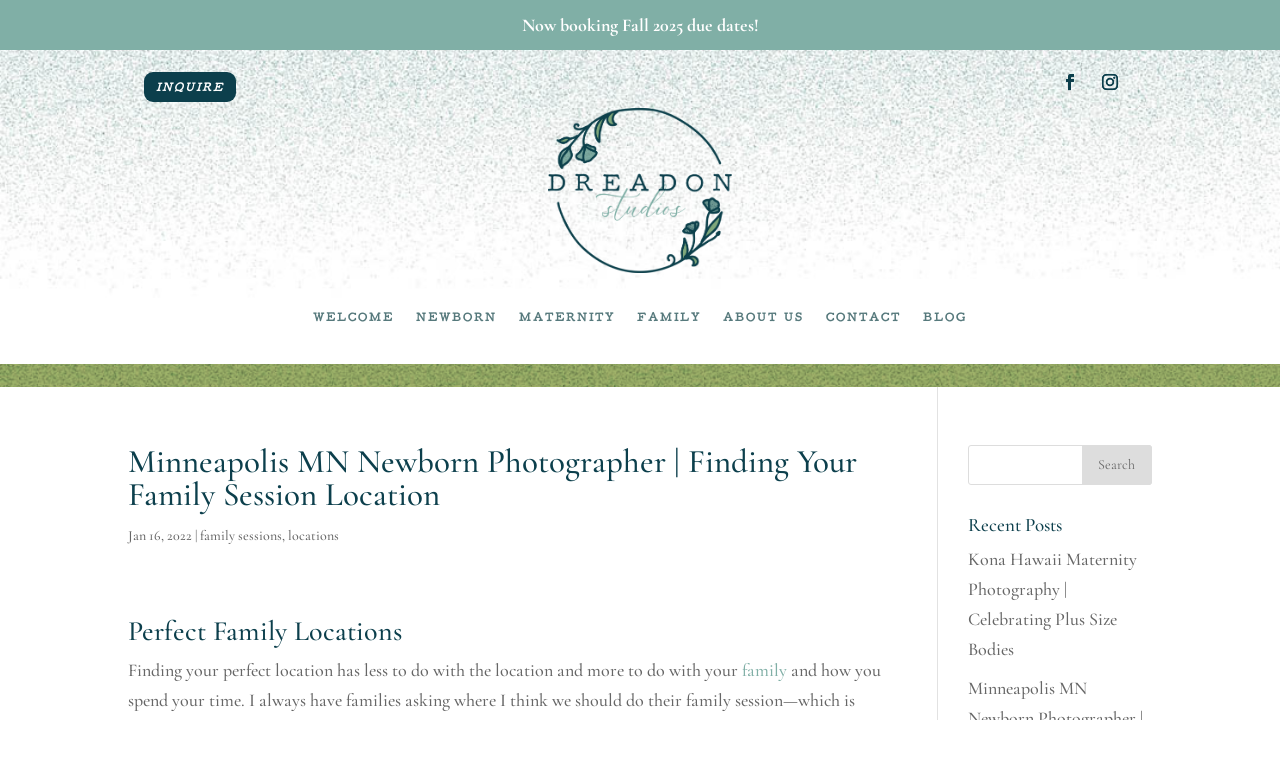

--- FILE ---
content_type: text/css
request_url: https://konamaternityphotography.com/wp-content/et-cache/238643/et-core-unified-238643.min.css?ver=1767991393
body_size: -205
content:
.tdp-sq-image .et_pb_image_wrap{padding-top:100%;display:block}.tdp-sq-image .et_pb_image_wrap img{position:absolute;height:100%;width:100%;top:0;left:0;right:0;bottom:0;object-fit:cover}@media (min-width:981px){.tdp-square-gallery .et_pb_gallery_item{width:33.33%!important;clear:none!important}}@media (max-width:980px){.tdp-square-gallery .et_pb_gallery_item{width:33.33%!important;clear:none!important}}@media (max-width:767px){.tdp-square-gallery .et_pb_gallery_item{width:50%!important;clear:none!important}}@media (max-width:479px){.tdp-square-gallery .et_pb_gallery_item{width:100%!important;clear:none!important}}@media screen and (max-width:980px){.reverse{display:flex;flex-direction:column-reverse}}.tdp-square-gallery .et_pb_gallery_image{padding-top:100%;display:block}.tdp-square-gallery .et_pb_gallery_item img{position:absolute;height:100%;width:100%;top:0;left:0;right:0;bottom:0;object-fit:cover}

--- FILE ---
content_type: text/css
request_url: https://konamaternityphotography.com/wp-content/et-cache/238643/et-core-unified-tb-236850-tb-236854-deferred-238643.min.css?ver=1767991393
body_size: 366
content:
@font-face{font-family:"F25 Executive";font-display:swap;src:url("http://konamaternityphotography.com/wp-content/uploads/et-fonts/F25_Executive.otf") format("opentype")}@font-face{font-family:"F25 Executive";font-display:swap;src:url("http://konamaternityphotography.com/wp-content/uploads/et-fonts/F25_Executive.otf") format("opentype")}.et_pb_section_0_tb_footer{border-top-width:1px;border-top-color:#80AFA6}.et_pb_section_0_tb_footer.et_pb_section{padding-top:52px;padding-bottom:27px}.et_pb_image_0_tb_footer{width:83%;text-align:center}.et_pb_text_0_tb_footer.et_pb_text{color:#727272!important}.et_pb_text_0_tb_footer h1,.et_pb_text_2_tb_footer h1{text-transform:uppercase;font-size:32px;color:#666063!important;letter-spacing:3px}.et_pb_text_1_tb_footer h2,.et_pb_text_2_tb_footer h2,.et_pb_text_0_tb_footer h2{font-weight:700}.et_pb_text_0_tb_footer h3{font-family:'F25 Executive',Helvetica,Arial,Lucida,sans-serif;text-transform:uppercase;color:#0C3F4C!important}.et_pb_text_0_tb_footer,.et_pb_button_0_tb_footer_wrapper{margin-top:10px!important}.et_pb_button_0_tb_footer_wrapper .et_pb_button_0_tb_footer,.et_pb_button_0_tb_footer_wrapper .et_pb_button_0_tb_footer:hover{padding-top:6px!important}body #page-container .et_pb_section .et_pb_button_0_tb_footer{color:#ffffff!important;border-width:0px!important;letter-spacing:2px;font-size:12px;font-family:'F25 Executive',Helvetica,Arial,Lucida,sans-serif!important;font-weight:700!important;text-transform:uppercase!important;background-color:#A3B36A}body #page-container .et_pb_section .et_pb_button_0_tb_footer:hover:after{margin-left:.3em;left:auto;margin-left:.3em;opacity:1}body #page-container .et_pb_section .et_pb_button_0_tb_footer:after{line-height:inherit;font-size:inherit!important;margin-left:-1em;left:auto;font-family:ETmodules!important;font-weight:400!important}.et_pb_button_0_tb_footer,.et_pb_button_0_tb_footer:after{transition:all 300ms ease 0ms}.et_pb_text_1_tb_footer h1{text-transform:uppercase;font-size:32px;letter-spacing:3px}.et_pb_text_1_tb_footer h3{font-family:'F25 Executive',Helvetica,Arial,Lucida,sans-serif}.et_pb_text_2_tb_footer.et_pb_text{color:#666063!important}.et_pb_text_2_tb_footer{font-size:12px;width:60%}.et_pb_text_2_tb_footer h3{font-weight:700;color:#666063!important}div.et_pb_section.et_pb_section_1_tb_footer{background-position:bottom left;background-image:url(http://konamaternityphotography.com/wp-content/uploads/2021/09/TDP-background2.jpg)!important}.et_pb_section_1_tb_footer.et_pb_section{padding-top:0px;padding-bottom:0px}.et_pb_row_2_tb_footer.et_pb_row{padding-top:0px!important;padding-bottom:10px!important;padding-top:0px;padding-bottom:10px}.et_pb_image_0_tb_footer.et_pb_module,.et_pb_text_2_tb_footer.et_pb_module{margin-left:auto!important;margin-right:auto!important}@media only screen and (min-width:981px){.et_pb_button_0_tb_footer{display:none!important}}@media only screen and (max-width:980px){.et_pb_section_0_tb_footer{border-top-width:1px;border-top-color:#80AFA6}body #page-container .et_pb_section .et_pb_button_0_tb_footer:after{line-height:inherit;font-size:inherit!important;margin-left:-1em;left:auto;display:inline-block;opacity:0;content:attr(data-icon);font-family:ETmodules!important;font-weight:400!important}body #page-container .et_pb_section .et_pb_button_0_tb_footer:before{display:none}body #page-container .et_pb_section .et_pb_button_0_tb_footer:hover:after{margin-left:.3em;left:auto;margin-left:.3em;opacity:1}}@media only screen and (min-width:768px) and (max-width:980px){.et_pb_button_0_tb_footer{display:none!important}}@media only screen and (max-width:767px){.et_pb_section_0_tb_footer{border-top-width:1px;border-top-color:#80AFA6}body #page-container .et_pb_section .et_pb_button_0_tb_footer:after{line-height:inherit;font-size:inherit!important;margin-left:-1em;left:auto;display:inline-block;opacity:0;content:attr(data-icon);font-family:ETmodules!important;font-weight:400!important}body #page-container .et_pb_section .et_pb_button_0_tb_footer:before{display:none}body #page-container .et_pb_section .et_pb_button_0_tb_footer:hover:after{margin-left:.3em;left:auto;margin-left:.3em;opacity:1}}@font-face{font-family:"F25 Executive";font-display:swap;src:url("http://konamaternityphotography.com/wp-content/uploads/et-fonts/F25_Executive.otf") format("opentype")}.et_pb_image_0 .et_pb_image_wrap img{height:100px;width:auto}.et_pb_image_0{text-align:center}